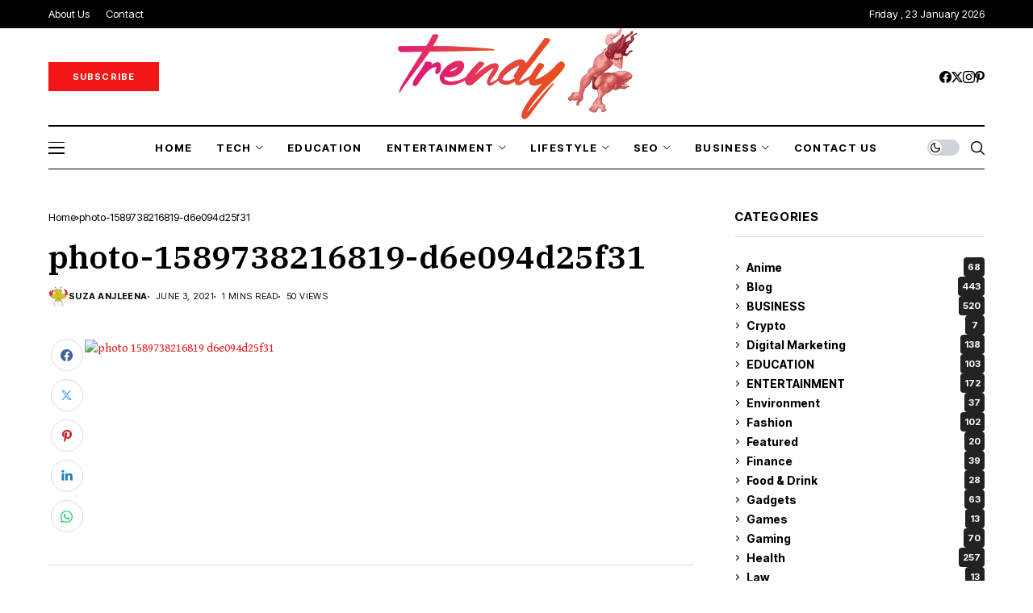

--- FILE ---
content_type: text/html; charset=utf-8
request_url: https://www.google.com/recaptcha/api2/aframe
body_size: 265
content:
<!DOCTYPE HTML><html><head><meta http-equiv="content-type" content="text/html; charset=UTF-8"></head><body><script nonce="8f1P9fObVhc-2miFcTbnhw">/** Anti-fraud and anti-abuse applications only. See google.com/recaptcha */ try{var clients={'sodar':'https://pagead2.googlesyndication.com/pagead/sodar?'};window.addEventListener("message",function(a){try{if(a.source===window.parent){var b=JSON.parse(a.data);var c=clients[b['id']];if(c){var d=document.createElement('img');d.src=c+b['params']+'&rc='+(localStorage.getItem("rc::a")?sessionStorage.getItem("rc::b"):"");window.document.body.appendChild(d);sessionStorage.setItem("rc::e",parseInt(sessionStorage.getItem("rc::e")||0)+1);localStorage.setItem("rc::h",'1769344996235');}}}catch(b){}});window.parent.postMessage("_grecaptcha_ready", "*");}catch(b){}</script></body></html>

--- FILE ---
content_type: application/x-javascript
request_url: https://trendytarzen.com/wp-content/themes/wesper/js/custom.js?ver=1.1.5
body_size: 10849
content:
(function ($) {
    "use strict";
    var $window, $document, $body;
    var jlCookies = {
        setCookie: function setCookie(key, value, time, path) {
            var expires = new Date();
            expires.setTime(expires.getTime() + time);
            var pathValue = '';
            if (typeof path !== 'undefined') {
                pathValue = 'path=' + path + ';';
            }
            document.cookie = key + '=' + value + ';' + pathValue + 'expires=' + expires.toUTCString();
        },
        getCookie: function getCookie(key) {
            var keyValue = document.cookie.match('(^|;) ?' + key + '=([^;]*)(;|$)');
            return keyValue ? keyValue[2] : null;
        }
    };
    $window         = $(window);
    $document       = $(document);
    $body           = $("body");
    var Optloadfnc  = {
        initialised: false,
        init: function() {
            if (!this.initialised) {
                this.initialised = true;
            } else {
                return;
            }
            this.jlmenucalc();
            this.jl_img_pop();
            this.jl_vid_pop();
            this.jl_img_slider();
            this.jl_nav_detect();
            this.jl_nav_custom();
            this.jl_gdpr();
            this.jl_to_top();
            this.jl_qnt_num();
            this.jl_dn_tog();
            this.jl_lazy_opt();
            this.jl_n_mode_opt();
            this.jl_n_mode_store();
            this.livmode();
            this.jl_sh_link();
            this.jl_rd_scroll();
    },
    jl_img_pop: function() {
        var filterImages = function() {
            if (!$(this).attr('href')) {
                return false;
            }            
            return $(this).attr('href').match(/\.(jpe?g|webp|png|bmp|gif|mp4)($|\?.+?)|youtube|vimeo|google.com\/maps/); 
        };

        var img_container = $('.wp-block-image');
        var gal_container = $('.wp-block-gallery');
        if (img_container.length) {
            var galItems = img_container.find(' > a');            
            galItems
            .filter(filterImages)
            .addClass('jl_gal_img');
            img_container.addClass('jl_gals_w');
        }
        if (gal_container.length) {
            var galItems = gal_container.find('figure');
            gal_container.addClass('jl_gals_w');
            galItems.removeClass('jl_gals_w');
        }
        var pop_img_wrap = $('.jl_gals_w');
        if (pop_img_wrap.length > 0) {
            pop_img_wrap.each(function () {
                var galPops = GLightbox({
                    selector: '.jl_gal_img'
                });
            })
        }        
    },
    jl_vid_pop: function() {
        var initVid = GLightbox({
            selector: '.jl_pop_vid',
        });        
    },
    jl_img_slider: function() {
        let sg_slider_wrap = $('.jl-pgal-slider');
        if (sg_slider_wrap.length > 0) {
            const swiperElm = document.querySelectorAll(".jl-pgal-slider");
            swiperElm.forEach(function (swiperelm) {
                const swiperOptions = JSON.parse(swiperelm.dataset.swiperOptions);
                let thmSwiperSlider = new Swiper(swiperelm, swiperOptions);
            });
        }
    },
    jl_nav_detect: function() {
        var $menuItems = $('.navigation_wrapper .jl_main_menu > li.menu-item-has-children');
        if ($menuItems.length) {
            $menuItems.each(function (i) {
                var thisItem = $(this),
                menuItemPosition = thisItem.offset().left,
                dropdownMenuItem = thisItem.find(' > ul'),
                dropdownMenuWidth = dropdownMenuItem.outerWidth(),
                menuItemFromLeft = $(window).width() - menuItemPosition;
                var dropDownMenuFromLeft;
                    if (thisItem.find('li.menu-item-has-children').length > 0) {
                        dropDownMenuFromLeft = menuItemFromLeft - dropdownMenuWidth;
                    }
                dropdownMenuItem.removeClass('jlc-right-menu');
                    if (menuItemFromLeft < dropdownMenuWidth || dropDownMenuFromLeft < dropdownMenuWidth) {
                        dropdownMenuItem.addClass('jlc-right-menu');
                    }
            });
        }
    },    
    jl_nav_custom: function() {
            $('.menu_mobile_icons, .mobile_menu_overlay').on("click", function() {
            $('#jl_sb_nav').toggleClass('jl_mobile_nav_open');
            $('.mobile_menu_overlay').toggleClass('mobile_menu_active');
            $('.mobile_nav_class').toggleClass('active_mobile_nav_class');
            });

            $('.widget_nav_menu ul > li.menu-item-has-children').on( 'click', function(){
                    var parentMenu = jQuery(this);
                    parentMenu.toggleClass('active');
                    return false;
                });

            $("#mobile_menu_slide .menu-item-has-children > a").append($("<span/>", {
                class: 'arrow_down'
            }).html('<i class="jli-down-chevron-1" aria-hidden="true"></i>'));
            $('#mobile_menu_slide .arrow_down i').on("click", function() {
                var submenu = $(this).closest('.menu-item-has-children').find(' > .sub-menu');
                $(this).toggleClass("jli-down-chevron-1").toggleClass("jli-up-chevron-1");
                $(submenu).slideToggle(150,"linear");
                return false;
            });
            
            $('.search_form_menu_personal_click').on("click", function() {
                $('.search_form_menu_personal').toggleClass('search_form_menu_personal_active');
                $('.mobile_nav_class').toggleClass('active_search_box');
                setTimeout(function() {                    
                    if (!$("body").hasClass("jlac_smseah")) {
                        $('.search_form_menu_personal').find('.search_btn').focus()
                    }
                }, 100)

            });

            $(document).keyup(function(e) {
                if (e.keyCode == 27) {
                    $('.search_form_menu_personal.search_form_menu_personal_active').toggleClass('search_form_menu_personal_active');
                    $('.mobile_nav_class.active_search_box').toggleClass('active_search_box');
                }
            });

            $('.search_form_menu_click').on('click', function(e) {
                e.preventDefault();
                $('.search_form_menu').toggle();
                $(this).toggleClass('active');
            });
            if ($('.sb-toggle-left').length) {
                $('.sb-toggle-left').on("click", function() {
                    $('#nav-wrapper').toggle(100);
                });
                $("#menu-main-menu .menu-item-has-children > a").append($("<span/>", {
                    class: 'arrow_down'
                }).html('<i class="jli-down-chevron-1"></i>'));
            }

            $('#nav-wrapper .menu .arrow_down').on("click", function() {
                var $submenu = $(this).closest('.menu-item-has-children').find(' > .sub-menu');

                if ($submenu.hasClass('menu-active-class')) {
                    $submenu.removeClass('menu-active-class');
                } else {
                    $submenu.addClass('menu-active-class');
                }
                return false;
            });

            $('.jl_filter_btn').on("click", function() {
                $('.jl_shop_filter_content').toggleClass('jl_woo_fs');                
            });

            if ($('body').hasClass('jl_nav_stick')) {
                var theElement = $('body').hasClass('jl_nav_active') ? $('.jl_cus_sihead') : $('.tp_head_on');
                var jl_navbase, $orgElement, $jl_r_menudElement, orgElementTop, currentScroll, previousScroll = 0, scrollDifference, detachPoint = 320, hideShowOffset = 2,
                $html = $('body');
                $orgElement = $('.jl_base_menu');
                if ($orgElement.length) {
                $jl_r_menudElement = $('.jl_r_menu');
                jl_navbase = $('body').hasClass('jl_nav_slide');
                $jl_r_menudElement.width($orgElement.width());
                $(window).on("resize", function() {
                    $jl_r_menudElement.width($orgElement.width());
                });
                $(window).on("scroll", function() {
                    if (jQuery(this).scrollTop() > 500) {
                        jQuery("#go-top").fadeIn();
                    } else {
                        jQuery("#go-top").fadeOut();
                    }
                    currentScroll = $(this).scrollTop(),
                    scrollDifference = Math.abs(currentScroll - previousScroll);

                    if ($(this).scrollTop() <= 330) {
                        if (!$html.hasClass('menu-hide-fixed')) {
                        $html.addClass('menu-hide-fixed');
                        }
                    }else{
                        $html.removeClass('menu-hide-fixed');
                    }
                    
                    $jl_r_menudElement.width($orgElement.width());
                        orgElementTop = $orgElement.offset().top;
                        if (currentScroll >= (orgElementTop) && currentScroll != 0) {
                            if (jl_navbase) {
                                if (currentScroll > detachPoint) {
                                    if (!$html.hasClass('menu-detached')) {
                                        $html.addClass('menu-detached');
                                    }                                    
                                    
                                }
                                if (scrollDifference >= hideShowOffset) {
                                    if (currentScroll > previousScroll) {
                                        if (!$html.hasClass('menu-invisible')) {
                                            $html.addClass('menu-invisible');
                                        }
                                    } else {
                                        if ($html.hasClass('menu-invisible')) {
                                            $html.removeClass('menu-invisible');
                                        }
                                    }
                                }
                            } else {
                                $jl_r_menudElement.addClass('m-visible');
                                $orgElement.addClass('m-hidden');
                            }
                        } else {
                            $jl_r_menudElement.removeClass('m-visible');
                            $orgElement.removeClass('m-hidden');

                            if (jl_navbase) {
                                $html.removeClass('menu-detached').removeClass('menu-invisible');
                            }
                        }
                        previousScroll = currentScroll;
                });
            }
            }
            },
            jlmenucalc: function() {
                var jlCusMenu = $('.jl_hwrap');
                if (jlCusMenu.length > 0) {
                jlCusMenu.each(function () {
                    var thisItem = $(this);
                    thisItem.find('.jl-cus-mega-menu').css({
                    'width': $(window).width(),
                    'left': -thisItem.offset().left,
                    });
                    thisItem.addClass('mega-menu-loaded')
                })
                }
            },
            jl_gdpr: function() {
                    if ($('#jl-gdpr').length > 0) {
                        if ($.cookie('jl_cookie_accept') !== '1') {
                            $('#jl-gdpr').css('display', 'block');
                            setTimeout(function () {
                                $('#jl-gdpr').addClass('jl-display');
                            }, 10)
                        }
                        $('#jl-gdpr-accept').off('click').on('click', function (e) {
                            e.preventDefault();
                            e.stopPropagation();
                            $.cookie('jl_cookie_accept', '1', {expires: 30, path: '/'});
                            $('#jl-gdpr').removeClass('jl-display');
                            setTimeout(function () {
                                $('#jl-gdpr').css('display', 'none');
                            }, 500)
                        })
                    }
            },
            jl_to_top: function() {
                    $("#go-top").on("click", function() {
                    jQuery("body,html").animate({
                        scrollTop: 0
                    }, 800);
                    return false;
                    });
            },
            jl_qnt_num: function() {
                $('.quantity .jlb-btn').on("click", function(e) {
                e.preventDefault();
                var woo_btn = $(this);
                var step = 1;
                var input = woo_btn.parent().find('input');
                var min = 1;
                var max = 99999;
                var input_old_val = parseInt(input.val());
                var input_new_val = parseInt(input.val());
                if (input.attr('step')) {
                    step = parseInt(input.attr('step'));
                }
                if (input.attr('min')) {
                    min = parseInt(input.attr('min'));
                }
                if (input.attr('max')) {
                    max = parseInt(input.attr('max'));
                }
                if (woo_btn.hasClass('up')) {
                    if (input_old_val < max) {
                        input_new_val = input_old_val + step;
                    } else {
                        input_new_val = 1;
                    }
                } else if (woo_btn.hasClass('down')) {
                    if (input_old_val > min) {
                        input_new_val = input_old_val - step;
                    } else {
                        input_new_val = 0;
                    }
                }
                if (!input.attr('disabled')) {
                    input.val(input_new_val).change();
                }
            });
            },
            jl_ma_effect_load: function(jl_post_effect) {
                var $commonElements = $('.jl_ani_col');
                if ($commonElements.length) {
                    $commonElements.each(function () {
                        var $thisItem = $(this);
                        if (jl_post_effect) {
                            $thisItem.addClass('jl_ma_nitem');
                            setTimeout(function () {
                                $thisItem.addClass('jl_ma_appear');
                            }, 1100);
                        } else {
                            $thisItem.waypoint( function () {
                                $thisItem.addClass('jl_ma_appear');
                            }, {
                                offset: '105%'
                            } );
                        }
                    });
                }
            },
            jl_rd_scroll: function() {                
                $(window).on("scroll", function() {
                    var target = $('.jl_sp_con');
                    if ( target.length > 0 ) {
                    target.each(function (id, el) {
                        var _el = $(el),
                            pageTop = $(window).scrollTop(),
                            pageBottom = pageTop + $(window).height(),
                            elementTop = _el.offset().top,
                            elementBottom = elementTop + _el.height() + 80,
                            elementBottomNew = elementTop + 0,
                            indicatorHeight = _el.outerHeight(true) - $(window).height(),
                            key = _el.attr('id');                            
                                        
                            if (pageTop >= elementTop && pageTop <= elementBottom) {
                              var elementHeight = _el.height();
                            var totalScroll = ((pageTop - elementTop) / indicatorHeight) * 100;
                              $('.jl_rd_read[data-key = ' + key + ']').css({'width': totalScroll + '%', 'opacity': '1'});
                            }
                            if (pageTop < elementTop) {
                              $('.jl_rd_read[data-key = ' + key + ']').css({'width': '0', 'opacity': '0'});
                            }
                            if (pageTop > elementBottom) {
                              $('.jl_rd_read[data-key = ' + key + ']').css({'width': '100%', 'opacity': '0'});
                            }
                      });                        
                    }
                });
            },
            jl_dn_tog: function() {
                $('.wesper_day_night .jl_moon').on("click", function() {
                    $('.wesper_day_night').addClass('jl_night_en');
                    $('.wesper_day_night').removeClass('jl_day_en');
                    $('.jl_en_day_night').addClass('options_dark_skin');
                    $('.mobile_nav_class').addClass('wp-night-mode-on');
                    $.cookie('jlendnight', 'no', {
                        expires: 7,
                        path: '/'
                    });
                    $.cookie('jlenday', 'no', {
                        expires: 7,
                        path: '/'
                    });
                });
                $('.wesper_day_night .jl_sun').on("click", function() {
                    $('.wesper_day_night').addClass('jl_day_en');
                    $('.wesper_day_night').removeClass('jl_night_en');
                    $('.jl_en_day_night').removeClass('options_dark_skin');
                    $('.mobile_nav_class').removeClass('wp-night-mode-on');

                    $.cookie('jlenday', 'no', {
                        expires: 7,
                        path: '/'
                    });
                    $.cookie('jlendnight', 'no', {
                        expires: 7,
                        path: '/'
                    });

                });
            },
            jl_lazy_opt: function() {
                window.lazySizesConfig = window.lazySizesConfig || {};
                window.lazySizesConfig.expand = 1000;
                window.lazySizesConfig.loadMode = 1;
                window.lazySizesConfig.loadHidden = false;
            },
            jl_n_mode_opt: function() {
                var nightModeButton = document.querySelectorAll('.jl-night-toggle-icon');
                for (var i = 0; i < nightModeButton.length; i++) {
                    nightModeButton.item(i).onclick = function (event) {
                        event.preventDefault();
                        for (var i = 0; i < nightModeButton.length; i++) {
                            nightModeButton[i].classList.toggle('active');
                        }
                        if (this.classList.contains('active')) {
                            jlCookies.setCookie('jlmode_dn', 'true', 2628000000, '/');
                        } else {
                            jlCookies.setCookie('jlmode_dn', 'false', 2628000000, '/');
                        }
                    };
                }
            },
            jl_n_mode_store: function() {
                var nightModeButton = document.querySelectorAll('.jl-night-toggle-icon');
                if ('true' === jlCookies.getCookie('jlmode_dn')) {
                     document.body.classList.add('wp-night-mode-on');
                     $('.jl_en_day_night').addClass('options_dark_skin');
                     $('.wesper_day_night').addClass('jl_night_en');
                     $('.wesper_day_night').removeClass('jl_day_en');
                     for (var i = 0; i < nightModeButton.length; i++) {
                         nightModeButton[i].classList.add('active');
                     }
                 }else if ('false' === jlCookies.getCookie('jlmode_dn')) {
                         document.body.classList.remove('wp-night-mode-on');
                         $('.jl_en_day_night').removeClass('options_dark_skin');
                         $('.wesper_day_night').removeClass('jl_night_en');
                         for (var i = 0; i < nightModeButton.length; i++) {
                             nightModeButton[i].classList.remove('active');
                         }
                 }else{
                   if (jlParamsOpt.opt_dark == 1) {
                         document.body.classList.add('wp-night-mode-on');
                         $('.jl_en_day_night').addClass('options_dark_skin');
                         $('.wesper_day_night').addClass('jl_night_en');
                         $('.wesper_day_night').removeClass('jl_day_en');
                         for (var i = 0; i < nightModeButton.length; i++) {
                             nightModeButton[i].classList.add('active');
                         }
                     }
                 }
            },
            mediaFrameLoad: function() {
                var jlFrame = document.getElementsByClassName( 'jl_fm_vid_load' ),
                    jlOptFrame = new IntersectionObserver(function (entries) {
                    entries.forEach(function (entry ) {
                        if ( entry.isIntersecting ) {
                            jlOptFrame.unobserve(entry.target);
                            Optloadfnc.mediaFrameCheck(entry.target);
                        }
                    });
                }, { threshold: [0], rootMargin: '150px 0px', });
                for ( var i = jlFrame.length - 1; i >= 0; i-- ) {
                    if ( ! jlFrame[i].classList.contains( 'jl_fm_loading' ) ) {
                        jlOptFrame.observe( jlFrame[i] );
                    }
                }
            },
            mediaFrameCheck: function( iframe ) {
                var src = iframe.getAttribute('data-lazy-src');                                
                iframe.setAttribute('src', src );
                $(iframe).on( 'load', function() {
                    var commonElements = $('.jl_img_holder');
                    var jl_vidfr_in = commonElements.find( '.video-wrap' );
                    iframe.classList.add('jl_fm_loading');
                    iframe.classList.add( 'loaded' );
                    $(this).parent().addClass('jl_load_vids');                    
                });
            },
            jl_wp_mu: function(i) {
                var commonElements = $('.jl-wp-mu');
                if (commonElements.length){
                    for (i = 0; i < commonElements.length; i++) {
                    var $commonElements = $(commonElements[i]);
                        let $optElements = $commonElements.find( '.jl_mega_cols' );
                        $optElements.each(
                            function (index) {
                                let $character = $( this ), transitionDelay = (index * 100) + 'ms';
                                $character.css({'animation-delay': transitionDelay});
                            }
                        );
                    }
                }
            },
            jl_sh_link: function() {
                var jlMainShare = $('.jl_shli .jl_sshl');
                if ( jlMainShare.length > 0 ) {
                    jlMainShare.on('click', function() {
                        var left = (screen.width/2)-(640/2),
                                top = (screen.height/2)-(440/2)-100;
                        window.open($(this).attr('href'), 'mywin', 'left='+left+',top='+top+',width=640,height=440,toolbar=0');
                        return false;
                    });
                }
            },
            livmode: function() {
              var $body = $( 'body' );
                    $body.on( 'click', '.jl_vid_sh', Optloadfnc.mdsOpt );
                },
            mdsOpt: function( ) {
              var video = document.createElement( 'video' );
              var thisItem  = $( this ),
                        optVid  = thisItem.data(),
                        vidDisplay;
                        if ( optVid.vidtype == 'embedvid' ) {
                            if ( optVid.embedvid === '' ) {
                                vidDisplay = '';
                            } else {
                                vidDisplay = '<iframe title="Video" frameborder="0" seamless="seamless" allow="autoplay" src="' + optVid.embedvid + '" allowfullscreen></iframe>';
                            }
                        } else {
                                if ( video.canPlayType( 'video/mp4;' ) ) { video.type= 'video/mp4'; if ( optVid.localvid !== '' ) { video.src = optVid.localvid; } }
                                video.setAttribute( 'controls', 'controls' );
                                video.setAttribute( 'controlsList', 'nodownload' );
                                video.play();
                                vidDisplay = video;
                        }
                        var jl_vidli_w = thisItem.closest( '.jl_vidsb_c' );
                        if ( jl_vidli_w.hasClass( 'jl_ac_vid' ) ) { return; }
                        var jl_vidli_in = $( '#jl-vid-alist-' + optVid.blockid );
                        var jl_vidli_fr = jl_vidli_in.find( '.jl_vid_msh' );
                        var jl_vidfr_in = jl_vidli_fr.find( '.jl_vidfr' );
                        jl_vidli_fr.addClass( 'jl_vidprog' ).removeClass( 'jl_vidacsh' );
                        jl_vidfr_in.html( '<div class="jl_vid_pac"><div id="jl-vid-ac-' + optVid.blockid + '" class="jl_vid_pin"></div></div>' );
                        $( '#jl-vid-ac-' + optVid.blockid ).append(vidDisplay );
                        setTimeout( function() { jl_vidli_fr.addClass( 'jl_vidacsh jl_vidfr' ); }, 190 );
                        if ( thisItem.hasClass( 'jl_vid_tar' ) ) { jl_vidli_w.addClass( 'jl_ac_vid' ).siblings().removeClass( 'jl_ac_vid' ); }
                    return false;
                }
    };
    $(document).ready(function(){
        Optloadfnc.init();
        cusMainScript.init();
    });
    $(window).on('load',function(){
        Optloadfnc.jl_ma_effect_load();
        Optloadfnc.jl_wp_mu();
        Optloadfnc.mediaFrameLoad();
    });
    window.addEventListener('resize',function(){
        Optloadfnc.jlmenucalc();
        Optloadfnc.jl_nav_detect();
    });
    })(jQuery);
jlSpscript = (function($) {
        var jlMainOpt = { jlSpLoad: function() { this.jlsgslider(); this.jlGalPop(); this.jlShLink(); this.JlLoadV(); },
        JlLoadV: function() {
            var jlFrame = document.getElementsByClassName( 'jl_fm_vid_load' ),
                jlOptFrame = new IntersectionObserver(function (entries) {
                entries.forEach(function (entry ) {
                    if ( entry.isIntersecting ) {
                        jlOptFrame.unobserve(entry.target);                        
                        var iframe = entry.target;
                        var src = iframe.getAttribute('data-lazy-src');                                
                        iframe.setAttribute('src', src );
                        $(iframe).on( 'load', function() {
                            var commonElements = $('.jl_img_holder');
                            var jl_vidfr_in = commonElements.find( '.video-wrap' );
                            iframe.classList.add('jl_fm_loading');
                            iframe.classList.add( 'loaded' );
                            $(this).parent().addClass('jl_load_vids');                    
                        });
                    }
                });
            }, { threshold: [0], rootMargin: '150px 0px', });
            for ( var i = jlFrame.length - 1; i >= 0; i-- ) {
                if ( ! jlFrame[i].classList.contains( 'jl_fm_loading' ) ) {
                    jlOptFrame.observe( jlFrame[i] );
                }
            }
        },
        jlsgslider: function() {
            let sg_slider_wrap = $('.jl-pgal-slider');
            if (sg_slider_wrap.length > 0) {
                const swiperElm = document.querySelectorAll(".jl-pgal-slider");
                swiperElm.forEach(function (swiperelm) {                    
                    const swiperOptions = JSON.parse(swiperelm.dataset.swiperOptions);
                    let thmSwiperSlider = new Swiper(swiperelm, swiperOptions);
                });
            }
        },           
        jlShLink: function() {
            var jlMainShare = $('.jl_shli .jl_sshl');
            if ( jlMainShare.length > 0 ) {            
                jlMainShare.on('click', function() {
                    var left = (screen.width/2)-(640/2),
                            top = (screen.height/2)-(440/2)-100;
                    window.open($(this).attr('href'), 'mywin', 'left='+left+',top='+top+',width=640,height=440,toolbar=0');
                    return false;
                });
            }
        },        
        jlGalPop: function() {
            var filterImages = function() {
                if (!$(this).attr('href')) {
                    return false;
                }            
                return $(this).attr('href').match(/\.(jpe?g|webp|png|bmp|gif|mp4)($|\?.+?)|youtube|vimeo|google.com\/maps/); 
            };
            var img_container = $('.wp-block-image');
            var gal_container = $('.wp-block-gallery');
            if (img_container.length) {
                var galItems = img_container.find(' > a');
                galItems
                .filter(filterImages)
                .addClass('jl_gal_img');
                img_container.addClass('jl_gals_w');
            }
            if (gal_container.length) {
                var galItems = gal_container.find('figure');
                gal_container.addClass('jl_gals_w');
                galItems.removeClass('jl_gals_w');            
            }
            var pop_img_wrap = $('.jl_gals_w');        
            if (pop_img_wrap.length > 0) {
                pop_img_wrap.each(function () {
                    var galPops = GLightbox({
                        selector: '.jl_gal_img'
                    });
                })
            }     
        },
    }
    return jlMainOpt;
    })(jQuery);        
    (function () {
        const detectScrlDown = 0.76; let numPDisplay = []; let spSelect_load; let spLoadView; let spProgress = false; let spLoadItems = []; let spEachItem;
        function spLoadScript() { spMainLoad(spScript); }
        function spScript() {
            if (typeof JlOptPosts === 'undefined' || !window.fetch) { return; }
            numPDisplay = JlOptPosts;
            spEachItem = document.querySelector('.jl_sp_con');
            spSelect_load = spEachItem;		
            spLoadItems.push(spSelect_load);
            if (!spSelect_load) { return; }
            Object.assign(spSelect_load.dataset, { title: document.title, url: window.location.href });
            document.addEventListener('scroll', () => {
                if (spProgress || spEachItem.dataset.loading) { return; }
                let triggerLoad = spEachItem.offsetTop + (spEachItem.offsetHeight * detectScrlDown);
                if (window.scrollY > triggerLoad) { spProgress = true; requestAnimationFrame(spDisplayItems); }
            });
            spLoadView = new IntersectionObserver(spActivePost, { root: null, rootMargin: '0px 0px -50%', threshold: 0 });
        }        
        function spSpinView(target) {
            target = target || spEachItem;
            const spin = document.createElement('div');
            Object.assign(spin, { className: 'jl_sp_spin' });
            target.after(spin);
        }
        function spDisplayItems() {
            const spItems = numPDisplay.shift();
            if (!spItems) { return; }
            if (spSelect_load === spEachItem) { spSelect_load.classList.add('jl_spm_con'); }
            const addPostContainer = (html) => {
                if (!html) { return; }
                const spParam = new DOMParser();
                const spConType = spParam.parseFromString(html, 'text/html');			
                const spOutput = spConType.querySelector('.jl_sp_con');
                if (!spOutput) { return; }
                const spWrapper = document.createElement('div');
                spEachItem.after(spWrapper);
                Object.assign(spWrapper.dataset, { url: spItems.url, title: spItems.title, });
                Object.assign(spWrapper, { className: 'jl_sp_lp', innerHTML: spOutput.outerHTML });
                spEachItem = spWrapper;
                spLoadItems.push(spWrapper);
                return spWrapper;
            };
            spSpinView();
            fetch(spItems.url).then(resp => resp.text()).then(html => {
                    const spWrapper = addPostContainer(html);
                    document.querySelectorAll('.jl_sp_spin').forEach(e => e.remove());	
                    if (!spWrapper) { return; }
                    // spsLoads(spWrapper);
                    if (window.twttr && twttr.widgets && twttr.widgets.load) { twttr.widgets.load(); }
                    requestAnimationFrame(() => {
                        spProgress = false;
                        spCheckLoad(spWrapper);
                        spLoadView.observe(spWrapper);
                        jlSpscript.jlSpLoad(spWrapper);
                    });                    
                });
        } 
        function spActivePost(entries) {
            let spMainPost;
            let spActiveItem;
            for (let element of entries) {
                if (element.intersectionRatio <= 0) { spActiveItem = element.target; continue; }		
                spMainPost = element.target;
                break;
            }
            if (!spMainPost) {
                const spFirstPost = spLoadItems.findIndex(spItems => spItems === spActiveItem);
                const spMovePost = spLoadItems[spFirstPost - 1];
                if (spMovePost && spMovePost.getBoundingClientRect().bottom >= 0) { spMainPost = spMovePost; }
            }
            if (spMainPost && spMainPost.dataset.url) {
                window.history.pushState(null, spMainPost.dataset.title, spMainPost.dataset.url);
                document.title = spMainPost.dataset.title;
                spActiveView();
            }
        }   
        function spActiveView() {
            if (!spEachItem || spEachItem.dataset.viewTracked) { return; }
            if (window.gtag) { window.gtag('event', 'page_view', { page_title: spEachItem.dataset.title, page_location: spEachItem.dataset.url }); }
            if (window.ga) { window.ga('send', 'pageview', spEachItem.dataset.url); }
            spEachItem.dataset.viewTracked = 1;
        }
        function spsLoads(element) {
            // element.querySelectorAll('script').forEach(item => {
            //     const scrawl = document.createElement('script');
            //     scrawl.text = item.textContent;
            //     const attrs = item.attributes;
            //     for (const attr of attrs) { scrawl.setAttribute(attr.name, attr.value || true); }
            //     if (scrawl.type && scrawl.type === 'rocketlazyloadscript') { scrawl.type = 'text/javascript'; }
            //     if (!scrawl.src && scrawl.dataset.src) { scrawl.src = scrawl.dataset.src; }		
            //     document.body.append(scrawl);
            // });
        }
        function spCheckLoad(spEachItem) {
            const spConType = document.documentElement;
            if (spConType.scrollHeight - spConType.scrollTop <= spConType.clientHeight + 75) { spEachItem.scrollIntoView(); }
        }    
        function spMainLoad(optsc) { document.readyState !== 'loading' ? optsc() : document.addEventListener('DOMContentLoaded', optsc); }
        spLoadScript();
    })();
    var cusMainScript = (function (OptScript, $) { OptScript.$body = $('body'); OptScript.$document = $(document); OptScript.$html = $('html, body'); OptScript.$window = $(window); OptScript.$ajax = {}; OptScript.sjload = {};
    OptScript.init = function () { this.queryList(); this.cusLoadScript();};
    OptScript.cusLoadScript = function () { this.jl_menu_cat(); this.navNextPre(); this.navloadMore(); this.jl_popup_search(); this.navautoload(); this.blocknest();};
    OptScript.loadpFunctions = function () {this.$html.off();this.$document.off();this.$window.trigger('load');this.cusLoadScript();};
    OptScript.$blocksave = {data: {},get: function (id) {return this.data[id];},set: function (id, data) {this.remove(id);this.data[id] = data;},remove: function (id) {delete this.data[id];},exist: function (id) {return this.data.hasOwnProperty(id) && this.data[id] !== null;}};
    OptScript.blocknest = function () {
        var wrapper = $('.jl_ma_grid.jl_load_magrid');
        if (wrapper.length > 0) {
            wrapper.each(function () {
                var jcontain = $(this).find('.jl_contain').eq(0);
                $(jcontain).isotope({itemSelector: '.jl_ma_grid_col', percentPosition: true,masonry: {columnWidth: '.jl_ma_grid_w', gutter: '.jl_ma_grid_gutter'}});
                jcontain.imagesLoaded().progress(function () {$(jcontain).isotope('layout');});
            });
        }
    };
    OptScript.blockDatalist = function (block) {
        return {blockid: block.data('blockid'), section_style: block.data('section_style'), post_type: block.data('post_type'), post_type_tax: block.data('post_type_tax'),term_slugs: block.data('term_slugs'), posts_per_page: block.data('posts_per_page'), page_max: block.data('page_max'), page_current: block.data('page_current'), category: block.data('category'), categories: block.data('categories'), orderby: block.data('orderby'), searchkey: block.data('searchkey'), author: block.data('author'), tags: block.data('tags'), tabs_link: block.data('tabs_link'), post_not_in: block.data('post_not_in'), format: block.data('format'), offset: block.data('offset')};
    };
    OptScript.trackPagenav = function (block) {
        var settings = this.blockDatalist(block); var max_offsets = settings.page_max-settings.offset;
        var settings_max = ((settings.page_max * settings.posts_per_page) - settings.offset) / settings.posts_per_page;
        if(settings.page_current >= max_offsets || settings.page_current >= settings.page_max || settings.page_max <= 1 || settings.page_current >= settings_max) {
            block.find('.jl-load-link').hide(); block.find('.jl-load-animation').hide(); block.find('.jl_el_nav_w').addClass('jl_hide_pagination'); block.find('.jl_lmore_c').addClass('jl_hide_pagination'); block.find('.jl_autoload').addClass('jl_hide_pagination');
        }else{
            block.find('.jl-load-link').show(); block.find('.jl-load-link').css('opacity', 1); block.find('.jl-load-animation').hide(); block.find('.jl_el_nav_w').removeClass('jl_hide_pagination'); block.find('.jl_lmore_c').removeClass('jl_hide_pagination'); block.find('.jl_autoload').removeClass('jl_hide_pagination');
        }
        if (settings.page_max < 2) { block.find('.jl-foot-nav').addClass('jl_disable'); }
        if (settings.page_current >= settings.page_max) { block.find('.jl-next-nav').addClass('jl_disable'); }
        if (settings.page_current <= 1) { block.find('.jl-prev-nav').addClass('jl_disable'); }
    };
    OptScript.queryList = function () {
        var object = this;
        $('.jl-tab-link').off('click').on('click', function (e) {
            e.preventDefault(); e.stopPropagation(); var link = $(this); var block = link.parents('.block-section'); var blockid = block.attr('id');
            if (true == object.$ajax[blockid + '_loading']) { return; }
            object.$ajax[blockid + '_loading'] = true;
            var filterVal = link.data('ajax_filter_val');
            block.find('.jl-tab-link').removeClass('jl-ac-m');
            block.find('.jl-tab-link').not(this).addClass('jl-rm-ac');
            link.addClass('jl-ac-m');
            object.startEffect(block, 'replace');
            var settings = object.blockDatalist(block);
            object.resetQuickFilter(block, settings, filterVal);
            setTimeout(function () { object.blockLink(block, settings); }, 400);
        });
        OptScript.navNextPre = function () {
            var object = this;
            $('.jl-foot-nav').off('click').on('click', function (e) {
                e.preventDefault(); e.stopPropagation(); var link = $(this); var block = link.parents('.block-section'); var blockid = block.attr('id');
                if (true == object.$ajax[blockid + '_loading']) { return; }
                object.$ajax[blockid + '_loading'] = true;
                var type = link.data('type'); var settings = object.blockDatalist(block);
                object.startEffect(block, 'replace');
                object.navNextPreProcess(block, settings, type);
            });
        };
        OptScript.navNextPreProcess = function (block, settings, type) {
            if ('prev' == type){ settings.page_next = parseInt(settings.page_current) - 1; }else{ settings.page_next = parseInt(settings.page_current) + 1; }
            var cacheSettings = settings; delete cacheSettings.page_max; cacheSettings.page_current = settings.page_next; var cacheID = JSON.stringify(cacheSettings);
            if (object.$blocksave.exist(cacheID)) {
                var data = object.$blocksave.get(cacheID);
                if ('undefined' != typeof data.page_current) { block.data('page_current', data.page_current); }
                object.endEffect(block, data.content, 'replace');
                return false;
            } else {
                $.ajax({
                    type: 'POST', url: jlParamsOpt.ajaxurl, data: { action: 'wesper_loadnavs', data: settings },
                    success: function (data) {
                        data = $.parseJSON(JSON.stringify(data));
                        if ('undefined' != typeof data.page_current) { block.data('page_current', data.page_current); }
                        object.$blocksave.set(cacheID, data);
                        object.endEffect(block, data.content, 'replace');
                    },
                    complete: function(){ block.find('.load-animation').css({'display': 'none'}); }
                });
            }
        };
        OptScript.resetQuickFilter = function (block, settings, filterVal) {
            var object = this; var blockid = block.attr('id');
            settings.page_current = 1;
            block.data('page_current', 1);
            if ('category' == settings.tabs_link) {
                if ('undefined' == typeof (object.$ajax[blockid + '_category'])) { object.$ajax[blockid + '_category'] = 0; }
                if (0 == filterVal) {
                    settings.category = object.$ajax[blockid + '_category'];
                    settings.categories = object.$ajax[blockid + '_categories'];
                    block.data('category', object.$ajax[blockid + '_category']);
                    block.data('categories', object.$ajax[blockid + '_categories']);
                } else {
                    settings.category = filterVal;
                    settings.categories = 0;
                    block.data('category', filterVal);
                    block.data('categories', 0);
                }
            }
            if ('tag' == settings.tabs_link) { settings.tags = filterVal; block.data('tags', filterVal); }
        };
        OptScript.blockLink = function (block, settings) {
            var object = this; var cacheSettings = settings;
            delete cacheSettings.page_max;
            var cacheID = JSON.stringify(cacheSettings);
            if (object.$blocksave.exist(cacheID)) {
                var data = object.$blocksave.get(cacheID);
                if ('undefined' != typeof data.page_max) { block.data('page_max', data.page_max); }
                object.endEffect(block, data.content, 'replace');
                return false;
            } else {
                $.ajax({
                    type: 'POST', url: jlParamsOpt.ajaxurl, data: { action: 'wesper_block_link', data: settings },
                    success: function (data) {
                        data = $.parseJSON(JSON.stringify(data));
                        if ('undefined' != typeof data.page_max) { block.data('page_max', data.page_max); }
                        object.$blocksave.set(cacheID, data);
                        object.endEffect(block, data.content, 'replace');
                    }
                });
            }
        };
        OptScript.startEffect = function (block, action) {
            var wrapper = block.find('.jl_wrap_eb'); var jcontain = wrapper.find('.jl_contain');
            block.find('.jl-block-link').addClass('jl_disable');
            jcontain.stop();
            if (action =='replace') {
                wrapper.css('height', wrapper.outerHeight());
                wrapper.prepend('<div class="jl-load-animation"></div>');
                jcontain.addClass('jl_overflow');
                jcontain.fadeTo('100', .3);
            } else {
                block.find('.jl-load-link').addClass('loading').animate({opacity: 0}, 100);
                block.find('.jl-load-animation').css({'display': 'block'}).delay(100).animate({opacity: 1}, 100);
            }
        };
        OptScript.navloadMore = function () {
            var object = this;
            $('.jl-load-link').off('click').on('click', function (e) {
                e.preventDefault(); e.stopPropagation();
                var link = $(this); var block = link.parents('.block-section'); var blockid = block.attr('id');
                if (true == object.$ajax[blockid + '_loading']) { return; }
                object.$ajax[blockid + '_loading'] = true;
                var settings = object.blockDatalist(block);
                if (settings.page_current >= settings.page_max) { return; }
                object.startEffect(block, 'append');
                object.navloadAction(block, settings);
            })
        };
        OptScript.navautoload = function () {
            var object = this; var infiniteElements = $('.jl_autoload');
            if (infiniteElements.length > 0) {
                infiniteElements.each(function () {
                    var link = $(this);
                    if (!link.hasClass('jl_hide_pagination')) {
                        var animation = link.find('.jl-load-animation'); var block = link.parents('.block-section'); var blockid = block.attr('id'); var sjloadID = 'infinite' + blockid; var settings = object.blockDatalist(block);
                        object.sjload[sjloadID] = new Waypoint({
                            element: link,
                            handler: function (direction) {
                                if ('down' == direction) {
                                    if (true == object.$ajax[blockid + '_loading']) { return; }
                                    object.$ajax[blockid + '_loading'] = true;
                                    object.startEffect(block, 'append');
                                    OptScript.navloadAction(block, settings);
                                    setTimeout(function () { object.sjload[sjloadID].destroy(); }, 10);
                                }
                            },
                            offset: '99%'
                        })
                    }
                });
            }
        };
        OptScript.navloadAction = function (block, settings) {
            settings.page_next = parseInt(settings.page_current) + 1;
            if (settings.page_next <= settings.page_max) {
                $.ajax({
                    type: 'POST', url: jlParamsOpt.ajaxurl, data: { action: 'wesper_loadnavs', data: settings },
                    success: function (data) {
                        data = $.parseJSON(JSON.stringify(data));
                        if ('undefined' != data.page_current) { block.data('page_current', data.page_current); }
                        if ('undefined' != data.notice) { data.content = data.content + data.notice; }
                        object.endEffect(block, data.content, 'append');
                    }
                });
            }
        };
        OptScript.jl_menu_cat = function() {
            var cat_haction; var cat_sub = $('.mega-category-menu .menu-item');
            cat_sub.hover(function(event) {
                event.stopPropagation();
                cat_sub = $(this);
                cat_sub.addClass('is-current-sub').siblings().removeClass('is-current-sub current-menu-item');
                var wrapper = cat_sub.parents('.mega-category-menu'); var block = wrapper.find('.block-section');
                cat_haction = setTimeout(function() { object.jl_menu_cat_load(cat_sub, block); }, 200);
            }, function() { clearTimeout(cat_haction); });
        };
        OptScript.jl_menu_cat_load = function(cat_sub, block) {
            var blockid = block.attr('id');
            if (true == object.$ajax[blockid + '_loading']) { return; }
            object.$ajax[blockid + '_loading'] = true;
            var settings = object.blockDatalist(block);
            settings.category = cat_sub.data('mega_sub_filter');
            settings.page_current = 1;
            settings.section_style = settings.section_style;
            settings.posts_per_page = settings.posts_per_page;
            block.data('category', settings.category);
            block.data('page_current', settings.page_current);
            object.startEffect(block, 'replace');
            setTimeout(function() { object.jl_menu_cat_fil(block, settings); }, 200);
        };
        OptScript.jl_menu_cat_fil = function(block, settings) {
            var jl_mcache = settings; delete jl_mcache.page_max; var cache_id = JSON.stringify(jl_mcache);
            if (object.$blocksave.exist(cache_id)) {
                var data = object.$blocksave.get(cache_id);
                if ('undefined' != data.page_max) { block.data('page_max', data.page_max); }
                object.endEffect(block, data.content, 'replace');
                return false;
            }
            $.ajax({
                type: 'POST', url: jlParamsOpt.ajaxurl, data: { action: 'wesper_menu_cat_opt', data: settings },
                success: function(data) {
                    data = $.parseJSON(data);
                    if ('undefined' != data.page_max) { block.data('page_max', data.page_max); }
                    object.$blocksave.set(cache_id, data);
                    object.endEffect(block, data.content, 'replace');
                }
            });
        };
        OptScript.jl_popup_search = function () {
            var jl_search_main = $('.jl_search_list');
            if (jl_search_main.length == 0) {return;}
            jl_search_main.each(function () {
                var jl_search_mainEl = $(this);
                var input = jl_search_mainEl.find('.search_btn');
                var contentWrap = jl_search_mainEl.find('.jl_search_box_li');
                var jl_search_wrap = jl_search_mainEl.find('.searchform_theme');
                input.attr('autocomplete', 'off');
                var delay = (function () {
                    var timer = 0;
                    return function (callback, ms) {clearTimeout(timer); timer = setTimeout(callback, ms); };
                })();
                input.keyup(function () {
                    var param = $(this).val();
                    delay(function () {
                        if (param) {
                            jl_search_wrap.addClass('jl_search_act');                            
                            $.ajax({
                                type: 'POST',
                                url: jlParamsOpt.ajaxurl,
                                data: {
                                    action: 'shareblock_search_view',
                                    s: param
                                },
                                success: function (data) {
                                    data = $.parseJSON(JSON.stringify(data));
                                    contentWrap.hide().empty().css('height', contentWrap.height());
                                    contentWrap.html(data);
                                    contentWrap.css('height', 'auto').fadeIn(250);
                                    $(window).trigger('load');
                                }
                            });
                        } else {
                            setTimeout(function () {jl_search_wrap.removeClass('jl_search_act');}, 300);
                            contentWrap.fadeOut(300, function () {contentWrap.empty().css('height', 'auto');});
                        }
                    }, 300);
                })
            });
        };
        OptScript.endEffect = function (block, content, action) {
            var object = this;
            block.delay(100).queue(function () {
                var blockid = block.attr('id'); var wrapper = block.find('.jl_wrap_eb'); var jcontain = block.find('.jl_contain');
                block.find('.filter-link').removeClass('jl_removes'); block.find('.jl-block-link').removeClass('jl_disable'); jcontain.stop();
                if ('replace' == action) {
                    wrapper.find('.jl-load-animation').remove();
                    jcontain.html(content);
                    if (jcontain.hasClass('large-jcontain')) {
                        jcontain.imagesLoaded(function () {
                            setTimeout(function () { jcontain.removeClass('jl_overflow'); wrapper.css('height', 'auto'); setTimeout(function () { jcontain.fadeTo(200, 1); }, 200); }, 100)
                        });
                    } else {
                        jcontain.removeClass('jl_overflow'); wrapper.css('height', 'auto');
                        setTimeout(function () { jcontain.fadeTo(200, 1); }, 200);
                    }
                } else {
                    content = $(content); content.addClass('jl_hide'); content.addClass('show_block'); jcontain.append(content);
                    block.find('.jl-load-animation').animate({opacity: 0}, 200, function () { $(this).css({'display': 'none'}); });
                    setTimeout(function () { content.removeClass('jl_hide'); }, 200);
                    block.find('.jl-load-link').removeClass('loading').delay(200).animate({opacity: 1}, 200);
                }
                if (jcontain.hasClass('jl_ma_layout')) { $(jcontain).isotope('reloadItems').isotope({ sortBy: 'original-order', transitionDuration: 0 }); }
                var initVid = GLightbox({ selector: '.jl_pop_vid' });        
                object.trackPagenav(block); block.dequeue();
                setTimeout(function () { object.$ajax[blockid + '_loading'] = false; object.loadpFunctions(); }, 50);
            });
        }
    };
    return OptScript;
}(cusMainScript || {}, jQuery));
( function( $ ) {
    var jl_wp_sl = function ($scope, $) {
        var swiperContainer = $scope.find('.jl-eb-sl').eq(0);
        if ( swiperContainer.length > 0 ) {
            var dataOpt = swiperContainer.data('settings');
            var navid = '.jlc-navigation-'+dataOpt.uniqid,
                pagiid = '.jlc-pagination-'+dataOpt.uniqid;
            var pagination =  {
                el: pagiid+' .swiper-pagination',
                type: 'bullets',
                clickable: true,
            };
            var navigation = {
                nextEl: navid+' .jl-swiper-button-next',
                prevEl: navid+' .jl-swiper-button-prev',
            };
            var autoplay = {
                delay: dataOpt.autoplay_delay,
                disableOnInteraction: false,
            };
            if( dataOpt.autoplay == false ){
                autoplay = false;
            }
            if( dataOpt.pagination == false ){
                pagination = false;
            }
            if( dataOpt.navigation == false ){
                navigation = false;
            }
            var desktop = parseInt( dataOpt.slideitem['desktop'] ) || 5,
                tablet = parseInt( dataOpt.slideitem['tablet'] ) || 4,
                landscape_mobile = parseInt( dataOpt.slideitem['landscape_mobile'] ) || 3,
                large_mobile = parseInt( dataOpt.slideitem['large_mobile'] ) || 2,
                small_mobile = parseInt( dataOpt.slideitem['small_mobile'] ) || 1;
            
            const Swiper = elementorFrontend.utils.swiper;
            initSwiper();
            async function initSwiper() {
            var swiper = await new Swiper( swiperContainer, {
                    loop: dataOpt.loop,
                    autoplay: autoplay,
                    watchSlidesVisibility: true,
                    parallax: dataOpt.parallax,
                    spaceBetween: dataOpt.spacebetween,
                    centeredSlides: dataOpt.centered,
                    freeMode: dataOpt.freemode,
                    speed: dataOpt.speed,
                    pagination: pagination,
                    navigation: navigation,
                    slidesPerView: desktop,
                    effect: dataOpt.effect,
                    breakpoints: {
                        320: {
                            slidesPerView: small_mobile
                        },
                        480: {
                            slidesPerView: large_mobile
                        },
                        576: {
                            slidesPerView: landscape_mobile
                        },
                        768: {
                            slidesPerView: tablet
                        },
                        992: {
                            slidesPerView: desktop
                        },
                        1200: {
                            slidesPerView: desktop
                        }
                    },
                });
            };                        
        }
    };
    var jl_wp_sl_tab = function ($scope, $) {
        var swipertabs = $scope.find('.jl-eb-sl').eq(0);
        if ( swipertabs.length > 0 ) {
            var dataOpt = swipertabs.data('settings');
            var navid = '.jlc-navigation-'+dataOpt.uniqid,
                pagiid = '.jlc-pagination-'+dataOpt.uniqid;
            var pagination =  {
                el: pagiid+' .swiper-pagination',
                type: 'bullets',
                clickable: true,
            };
            var navigation = {
                nextEl: navid+' .jl-swiper-button-next',
                prevEl: navid+' .jl-swiper-button-prev',
            };
            var autoplay = {
                delay: dataOpt.autoplay_delay,
                disableOnInteraction: false,
            };
            if( dataOpt.autoplay == false ){
                autoplay = false;
            }
            if( dataOpt.pagination == false ){
                pagination = false;
            }
            if( dataOpt.navigation == false ){
                navigation = false;
            }
            const Swiper = elementorFrontend.utils.swiper;
            initSwiper();
            async function initSwiper() {

                var swipertabes = $scope.find('.jl-eb-sltab').eq(0);
                if ( swipertabes.length > 0 ) {                    
                    var swiper2 = await new Swiper( swipertabes, {                   
                        loop: false,
                        slidesPerView: 4,
                        direction: "vertical"
                    });                    
                }
                var swiper = await new Swiper( swipertabs, {
                    loop: dataOpt.loop,
                    autoplay: autoplay,
                    parallax: dataOpt.parallax,
                    spaceBetween: 0,
                    speed: dataOpt.speed,
                    pagination: pagination,
                    navigation: navigation,
                    slidesPerView: 1,                    
                    effect: dataOpt.effect,
                    thumbs: {
                      swiper: swiper2,
                    },
                });
            }           
        }
      };
      var jl_wp_showcase = function ( $scope, $ ) {
        var showcaseContainer = $scope.find('.jl-showcase-container').eq(0);
                if ( showcaseContainer.length > 0 ) {
                showcaseContainer.each(function () {
                    var $showContainer = $(this),
                        $bgsOpt = $showContainer.find('.jl-img-inner'),
                        $contentOpt = $showContainer.find('.jl-showcase-item-inner');
                        var $showContent = $showContainer.find('.jl-showcase-content');
                        var setActive = function () {
                            $bgsOpt.eq(0).addClass('jl-showcase-active');
                            $showContent.eq(0).addClass('jl-showcase-active');
                        }
                        $showContent.on('touchstart mouseenter', function (e) {
                            var $currentContent = $(this);
                            if ((!$currentContent.hasClass('jl-showcase-active'))) {
                                e.preventDefault();
                                $bgsOpt.removeClass('jl-showcase-active').eq($currentContent.index()).addClass('jl-showcase-active');
                                $showContent.removeClass('jl-showcase-active').eq($currentContent.index()).addClass('jl-showcase-active');
                            }
                        }).on('touchend mouseleave', function (e) {
                            var $currentContent = $(this);
                            if ((!$currentContent.hasClass('jl-showcase-active'))) {
                                $showContent.removeClass('jl-showcase-active').eq($currentContent.index()).addClass('jl-showcase-active');
                                $bgsOpt.removeClass('jl-showcase-active').eq($currentContent.index()).addClass('jl-showcase-active');
                            }
                        });
                });
            }
      };
      var jellyMenu = function ( $scope, $ ) {
        var jlCusMenu = $scope.find('.menupost');
        if (jlCusMenu.length > 0) {
                jlCusMenu.each(function () {
                    var thisItem = $(this);
                    thisItem.find('.jl-cus-mega-menu').css({
                    'width': $(window).width(),
                    'left': -thisItem.offset().left,
                    });                    
                    thisItem.addClass('mega-menu-loaded')
                })
        }

        window.addEventListener('resize', function() {
            if (jlCusMenu.length > 0) {
                jlCusMenu.each(function () {
                    var thisItem = $(this);
                    thisItem.find('.jl-cus-mega-menu').css({
                    'width': $(window).width(),
                    'left': -thisItem.offset().left,
                    });                    
                    thisItem.addClass('mega-menu-loaded')
                })
        }   
        });
};

  $( window ).on( 'elementor/frontend/init', function() {
    elementorFrontend.hooks.addAction( 'frontend/element_ready/wesper-feature-carousel.default', jl_wp_sl );
    elementorFrontend.hooks.addAction( 'frontend/element_ready/wesper-newsticker-text.default', jl_wp_sl );
    elementorFrontend.hooks.addAction( 'frontend/element_ready/wesper-feature-center-slider.default', jl_wp_sl );
    elementorFrontend.hooks.addAction( 'frontend/element_ready/wesper-feature-slider.default', jl_wp_sl );
    elementorFrontend.hooks.addAction( 'frontend/element_ready/wesper-feature-sl-tab.default', jl_wp_sl_tab );
    elementorFrontend.hooks.addAction( 'frontend/element_ready/wesper-feature-hover.default', jl_wp_showcase );
    elementorFrontend.hooks.addAction( 'frontend/element_ready/wesper-main-menu.default', jellyMenu );
  });
})( jQuery );